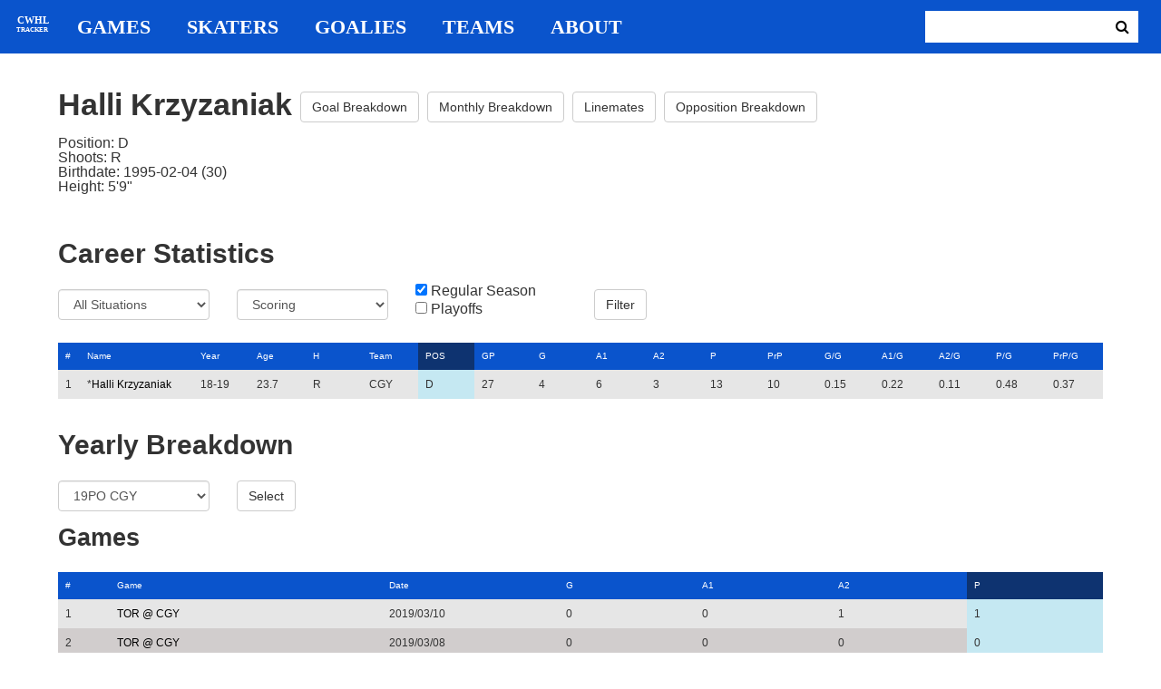

--- FILE ---
content_type: text/html; charset=utf-8
request_url: https://cwhl-tracker.herokuapp.com/players/731?column=position&direction=desc&game_column=points&game_direction=desc&on_ice_column=on_scoring_team&on_ice_direction=desc&penalty_column=game_name&penalty_direction=desc
body_size: 20325
content:
<!DOCTYPE html>
<html>
  <head>
      <!-- Global site tag (gtag.js) - Google Analytics -->
      <script async src="https://www.googletagmanager.com/gtag/js?id=UA-125940583-1"></script>
      <script>
        window.dataLayer = window.dataLayer || [];
        function gtag(){dataLayer.push(arguments);}
        gtag('js', new Date());

        gtag('config', 'UA-125940583-1');
      </script>

    <title>CWHL Tracker | Halli Krzyzaniak</title>
    <link rel="shortcut icon" type="image/x-icon" href="/assets/favicon-bcbbeca94de2740672c9d4dcdefc5d9947abf2aae1de71bcd506932803118796.ico" />
    <meta name="viewport" content="width=device-width, initial-scale=1">
    <meta name="description" content="CWHL Tracker is a one stop website for your CWHL statistical needs.  We provide advanced filtering, rate stats, situational goal breakdowns and more!  AHL Tracker is truly the best way to consume advanced AHL stats.">
    <meta name="csrf-param" content="authenticity_token" />
<meta name="csrf-token" content="pyIoRyqeknnME2chjgNDpN72s/ME3UUXrNuRGGdkRetS+5G4jY7WHXWoiA6rDthoFasZ7/dHD3CQlUpguuIuew==" />

    <link rel="stylesheet" media="all" href="/assets/application-2a291f0c64b9159501355acaac6801e23040a65368e1c581a4a39368394f4b55.css" data-turbolinks-track="reload" />
    <script src="/assets/application-47da151a36708e10f200455ad6825be6d97add755f530d48605613c30f5609ea.js" data-turbolinks-track="reload"></script>

  </head>

  <body>
	  <div class="site-container">

	  	<header class="header">
  <nav class="nav-container">
    <input type="checkbox" id="mobile-menu" class="mobile-menu-check">
    <label class="show-mobile-menu" for="mobile-menu">
      <i class="fa fa-bars"></i>
    </label>
    <a class="mobile-logo" href="/">
      <svg id="mobile-logo" width="45px" height="45px" viewBox="0 0 101 101" version="1.1" xmlns="http://www.w3.org/2000/svg" xmlns:xlink="http://www.w3.org/1999/xlink">
          <g id="mobile-Page-1" stroke="none" stroke-width="1" fill="none" fill-rule="evenodd">
            <g id="mobile-Group-3" transform="translate(5.000000, 5.000000)">
                <text id="mobile-CWHL" fill="#FFFFFF" font-family="Silom" font-size="24" font-weight="bold" line-spacing="16">
                    <tspan x="12" y="43">CWHL</tspan>
                </text>
                <text id="mobile-Tracker" fill="#FFFFFF" font-family="Silom" font-size="16" font-weight="bold" line-spacing="16">
                    <tspan x="13" y="62">Tracker</tspan>
                </text>
            </g>
          </g>
      </svg>
</a>    <div class="nav-links">
      <a class="header-logo" href="/">
        <svg id="logo" width="45px" height="45px" viewBox="0 0 101 101" version="1.1" xmlns="http://www.w3.org/2000/svg" xmlns:xlink="http://www.w3.org/1999/xlink">
            <g id="Page-1" stroke="none" stroke-width="1" fill="none" fill-rule="evenodd">
              <g id="Group-3" transform="translate(5.000000, 5.000000)">
                  <text id="CWHL" fill="#FFFFFF" font-family="Silom" font-size="24" font-weight="bold" line-spacing="16">
                      <tspan x="15" y="43">CWHL</tspan>
                  </text>
                  <text id="Tracker" fill="#FFFFFF" font-family="Silom" font-size="16" font-weight="bold" line-spacing="16">
                      <tspan x="13" y="62">Tracker</tspan>
                  </text>
              </g>
            </g>
        </svg>
</a>
      <a class="nav-link" href="/games">Games</a>
      <a class="nav-link" href="/skaters">Skaters</a>
      <a class="nav-link" href="/goalies">Goalies</a>
      <a class="nav-link" href="/teams">Teams</a>
      <a class="nav-link" href="/about">About</a>
    </div>

    <form class="nav-form" action="/search" accept-charset="UTF-8" method="get"><input name="utf8" type="hidden" value="&#x2713;" />
      <input type="text" name="search_bar" id="search_bar" class="nav-search" />
  		<button name="button" type="submit" class="search-button">
        <i class="fa fa-search"></i>
</button></form>
  </nav>
</header>


	  	<div class="content-container">
	  		<div class="player-info">
	<h1>
		Halli Krzyzaniak
		<a class="btn btn-default" href="/players/731/goal_breakdown">Goal Breakdown</a>
		<a class="btn btn-default" href="/players/731/monthly_breakdown">Monthly Breakdown</a>
		<a class="btn btn-default" href="/players/731/linemates">Linemates</a>
		<a class="btn btn-default" href="/players/731/opposition_breakdown">Opposition Breakdown</a>
	</h1>
	<ul class="bio-list">
		<li>Position: D</li>
		<li>Shoots: R</li>
		<li>Birthdate: 1995-02-04 (30)</li>
		<li>Height: 5&#39;9&quot;</li>
	</ul>
</div>

<h2>Career Statistics</h2>
	<div class="player-show-statistics-form">
		<form action="/players/731" accept-charset="UTF-8" method="get"><input name="utf8" type="hidden" value="&#x2713;" />
			<div class="row">
				<div class="col-md-2">
					<select name="situation" id="situation" class="form-control"><option selected="selected" value="All Situations">All Situations</option>
<option value="Even Strength">Even Strength</option>
<option value="Powerplay">Powerplay</option>
<option value="Shorthanded">Shorthanded</option>
<option value="Penalty Shot">Penalty Shot</option>
<option value="Shootout">Shootout</option>
<option value="Empty Net">Empty Net</option></select>
				</div>
				<div class="col-md-2">
					<select name="report" id="report" class="form-control"><option selected="selected" value="Scoring">Scoring</option>
<option value="On Ice Breakdown">On Ice Breakdown</option>
<option value="Penalty Breakdown">Penalty Breakdown</option></select>
				</div>
				<div class="col-md-2">
					<input type="checkbox" name="regular" id="regular" value="true" checked="checked" />
					<label for="regular">Regular Season</label> <br>
					<input type="checkbox" name="playoffs" id="playoffs" value="true" />
					<label for="playoffs">Playoffs</label>
				</div>
				<div class="col-md-2"><input type="submit" name="commit" value="Filter" class="filter-button btn btn-default" id="player-filter" data-disable-with="Filter" /></div>
			</div>
</form>	</div>

<div class="table-scroll" id="player-profile-table">
	      <table class="table table-bordered">
  <thead>
    <tr>
      <th class="rank-th">#</th>
      <th class="name-th"><a class=" sort-link" data-remote="true" href="/players/731?column=last_name&amp;direction=asc&amp;game_column=points&amp;game_direction=desc&amp;on_ice_column=on_scoring_team&amp;on_ice_direction=desc&amp;penalty_column=game_name&amp;penalty_direction=desc">Name</a></th>
      <th><a class=" sort-link" data-remote="true" href="/players/731?column=season_id&amp;direction=desc&amp;game_column=points&amp;game_direction=desc&amp;on_ice_column=on_scoring_team&amp;on_ice_direction=desc&amp;penalty_column=game_name&amp;penalty_direction=desc">Year</a></th>
      <th><a class=" sort-link" data-remote="true" href="/players/731?column=season_age&amp;direction=desc&amp;game_column=points&amp;game_direction=desc&amp;on_ice_column=on_scoring_team&amp;on_ice_direction=desc&amp;penalty_column=game_name&amp;penalty_direction=desc">Age</a></th>
      <th><a class=" sort-link" data-remote="true" href="/players/731?column=shoots&amp;direction=desc&amp;game_column=points&amp;game_direction=desc&amp;on_ice_column=on_scoring_team&amp;on_ice_direction=desc&amp;penalty_column=game_name&amp;penalty_direction=desc">H</a></th>
      <th><a class=" sort-link" data-remote="true" href="/players/731?column=team_id&amp;direction=desc&amp;game_column=points&amp;game_direction=desc&amp;on_ice_column=on_scoring_team&amp;on_ice_direction=desc&amp;penalty_column=game_name&amp;penalty_direction=desc">Team</a></th>
      <th><a class="active-link sort-link" data-remote="true" href="/players/731?column=position&amp;direction=asc&amp;game_column=points&amp;game_direction=desc&amp;on_ice_column=on_scoring_team&amp;on_ice_direction=desc&amp;penalty_column=game_name&amp;penalty_direction=desc">POS</a></th>
      <th><a class=" sort-link" data-remote="true" href="/players/731?column=games_played&amp;direction=desc&amp;game_column=points&amp;game_direction=desc&amp;on_ice_column=on_scoring_team&amp;on_ice_direction=desc&amp;penalty_column=game_name&amp;penalty_direction=desc">GP</a></th>
      <th><a class=" sort-link" data-remote="true" href="/players/731?column=goals&amp;direction=desc&amp;game_column=points&amp;game_direction=desc&amp;on_ice_column=on_scoring_team&amp;on_ice_direction=desc&amp;penalty_column=game_name&amp;penalty_direction=desc">G</a></th>
      <th><a class=" sort-link" data-remote="true" href="/players/731?column=a1&amp;direction=desc&amp;game_column=points&amp;game_direction=desc&amp;on_ice_column=on_scoring_team&amp;on_ice_direction=desc&amp;penalty_column=game_name&amp;penalty_direction=desc">A1</a></th>
      <th><a class=" sort-link" data-remote="true" href="/players/731?column=a2&amp;direction=desc&amp;game_column=points&amp;game_direction=desc&amp;on_ice_column=on_scoring_team&amp;on_ice_direction=desc&amp;penalty_column=game_name&amp;penalty_direction=desc">A2</a></th>
      <th><a class=" sort-link" data-remote="true" href="/players/731?column=points&amp;direction=desc&amp;game_column=points&amp;game_direction=desc&amp;on_ice_column=on_scoring_team&amp;on_ice_direction=desc&amp;penalty_column=game_name&amp;penalty_direction=desc">P</a></th>
      <th><a class=" sort-link" data-remote="true" href="/players/731?column=pr_points&amp;direction=desc&amp;game_column=points&amp;game_direction=desc&amp;on_ice_column=on_scoring_team&amp;on_ice_direction=desc&amp;penalty_column=game_name&amp;penalty_direction=desc">PrP</a></th>
      <th><a class=" sort-link" data-remote="true" href="/players/731?column=goals_pg&amp;direction=desc&amp;game_column=points&amp;game_direction=desc&amp;on_ice_column=on_scoring_team&amp;on_ice_direction=desc&amp;penalty_column=game_name&amp;penalty_direction=desc">G/G</a></th>
      <th><a class=" sort-link" data-remote="true" href="/players/731?column=a1_pg&amp;direction=desc&amp;game_column=points&amp;game_direction=desc&amp;on_ice_column=on_scoring_team&amp;on_ice_direction=desc&amp;penalty_column=game_name&amp;penalty_direction=desc">A1/G</a></th>
      <th><a class=" sort-link" data-remote="true" href="/players/731?column=a2_pg&amp;direction=desc&amp;game_column=points&amp;game_direction=desc&amp;on_ice_column=on_scoring_team&amp;on_ice_direction=desc&amp;penalty_column=game_name&amp;penalty_direction=desc">A2/G</a></th>
      <th><a class=" sort-link" data-remote="true" href="/players/731?column=points_pg&amp;direction=desc&amp;game_column=points&amp;game_direction=desc&amp;on_ice_column=on_scoring_team&amp;on_ice_direction=desc&amp;penalty_column=game_name&amp;penalty_direction=desc">P/G</a></th>
      <th><a class=" sort-link" data-remote="true" href="/players/731?column=pr_points_pg&amp;direction=desc&amp;game_column=points&amp;game_direction=desc&amp;on_ice_column=on_scoring_team&amp;on_ice_direction=desc&amp;penalty_column=game_name&amp;penalty_direction=desc">PrP/G</a></th>
    </tr>
  </thead>
  <tbody>
      <tr>
        <td class="rank-tb">1</td>
        <td class="name-tb">*<a href="/players/731">Halli Krzyzaniak</a></td>
        <td>18-19</td>
        <td>23.7</td>
        <td>R</td>
        <td>CGY</td>
        <td>D</td>
        <td>27</td>
        <td>4</td>
        <td>6</td>
        <td>3</td>
        <td>13</td>
        <td>10</td>
        <td>0.15</td>
        <td>0.22</td>
        <td>0.11</td>
        <td>0.48</td>
        <td>0.37</td>
      </tr>
  </tbody>
</table>




</div>

<h2>Yearly Breakdown</h2>
<div class="game-by-game-form">
	<form action="/players/731" accept-charset="UTF-8" method="get"><input name="utf8" type="hidden" value="&#x2713;" />
		<div class="row">
			<div class="col-md-2"><select name="season" id="season" class="form-control"><option selected="selected" value="27">19PO CGY</option>
<option value="22">18-19 CGY</option></select></div>
			<div class="col-md-1"><input type="submit" name="commit" value="Select" class="year-filter-button btn btn-default" data-disable-with="Select" /></div>
		</div>
</form></div>

<h3>Games</h3>
<div class="table-scroll player-game-breakdown" id="player-game-breakdown">
	  <table class="table table-bordered">
  <thead>
    <tr>
      <th class="rank-th">#</th>
      <th class="name-th"><a class=" sort-link" data-remote="true" href="/players/731?column=position&amp;direction=desc&amp;game_column=game_name&amp;game_direction=desc&amp;on_ice_column=on_scoring_team&amp;on_ice_direction=desc&amp;penalty_column=game_name&amp;penalty_direction=desc">Game</a></th>
      <th><a class=" sort-link" data-remote="true" href="/players/731?column=position&amp;direction=desc&amp;game_column=game_date&amp;game_direction=desc&amp;on_ice_column=on_scoring_team&amp;on_ice_direction=desc&amp;penalty_column=game_name&amp;penalty_direction=desc">Date</a></th>
      <th><a class=" sort-link" data-remote="true" href="/players/731?column=position&amp;direction=desc&amp;game_column=goals&amp;game_direction=desc&amp;on_ice_column=on_scoring_team&amp;on_ice_direction=desc&amp;penalty_column=game_name&amp;penalty_direction=desc">G</a></th>
      <th><a class=" sort-link" data-remote="true" href="/players/731?column=position&amp;direction=desc&amp;game_column=a1&amp;game_direction=desc&amp;on_ice_column=on_scoring_team&amp;on_ice_direction=desc&amp;penalty_column=game_name&amp;penalty_direction=desc">A1</a></th>
      <th><a class=" sort-link" data-remote="true" href="/players/731?column=position&amp;direction=desc&amp;game_column=a2&amp;game_direction=desc&amp;on_ice_column=on_scoring_team&amp;on_ice_direction=desc&amp;penalty_column=game_name&amp;penalty_direction=desc">A2</a></th>
      <th><a class="active-link sort-link" data-remote="true" href="/players/731?column=position&amp;direction=desc&amp;game_column=points&amp;game_direction=asc&amp;on_ice_column=on_scoring_team&amp;on_ice_direction=desc&amp;penalty_column=game_name&amp;penalty_direction=desc">P</a></th>
    </tr>
  </thead>
  <tbody>
      <tr>
        <td class="rank-tb">1</td>
        <td class="name-tb"><a href="/games/796">TOR @ CGY</a></td>
        <td>2019/03/10</td>
        <td>0</td>
        <td>0</td>
        <td>1</td>
        <td>1</td>
      </tr>
      <tr>
        <td class="rank-tb">2</td>
        <td class="name-tb"><a href="/games/794">TOR @ CGY</a></td>
        <td>2019/03/08</td>
        <td>0</td>
        <td>0</td>
        <td>0</td>
        <td>0</td>
      </tr>
      <tr>
        <td class="rank-tb">3</td>
        <td class="name-tb"><a href="/games/795">TOR @ CGY</a></td>
        <td>2019/03/09</td>
        <td>0</td>
        <td>0</td>
        <td>0</td>
        <td>0</td>
      </tr>
  </tbody>
</table>


</div>

<h3>Penalties</h3>
<div class="table-scroll player-penalty-breakdown" id="player-penalty-breakdown">
	<table class="table table-bordered">
  <thead>
    <tr>
      <th class="rank-th">#</th>
      <th class="name-th"><a class="active-link sort-link" data-remote="true" href="/players/731?column=position&amp;direction=desc&amp;game_column=points&amp;game_direction=desc&amp;on_ice_column=on_scoring_team&amp;on_ice_direction=desc&amp;penalty_column=game_name&amp;penalty_direction=asc">Game</a></th>
      <th><a class=" sort-link" data-remote="true" href="/players/731?column=position&amp;direction=desc&amp;game_column=points&amp;game_direction=desc&amp;on_ice_column=on_scoring_team&amp;on_ice_direction=desc&amp;penalty_column=game_date&amp;penalty_direction=desc">Date</a></th>
      <th><a class=" sort-link" data-remote="true" href="/players/731?column=position&amp;direction=desc&amp;game_column=points&amp;game_direction=desc&amp;on_ice_column=on_scoring_team&amp;on_ice_direction=desc&amp;penalty_column=description&amp;penalty_direction=desc">Description</a></th>
      <th><a class=" sort-link" data-remote="true" href="/players/731?column=position&amp;direction=desc&amp;game_column=points&amp;game_direction=desc&amp;on_ice_column=on_scoring_team&amp;on_ice_direction=desc&amp;penalty_column=duration&amp;penalty_direction=desc">Duration</a></th>
    </tr>
  </thead>
  <tbody>
      <tr>
        <td class="rank-tb">1</td>
        <td class="name-tb"><a href="/games/795">TOR @ CGY</a></td>
        <td>03/09/2019</td>
        <td>Hooking</td>
        <td>2:00</td>
      </tr>
  </tbody>
</table>

</div>

	<h3>On Ice Goal Events</h3>
	<div class="table-scroll player-on-ice-events" id="player-on-ice-events">
		<table class="table table-bordered">
  <thead>
    <tr>
      <th class="rank-th">#</th>
      <th class="name-th"><a class=" sort-link" data-remote="true" href="/players/731?column=position&amp;direction=desc&amp;game_column=points&amp;game_direction=desc&amp;on_ice_column=game_id&amp;on_ice_direction=desc&amp;penalty_column=game_name&amp;penalty_direction=desc">GameID</a></th>
      <th><a class=" sort-link" data-remote="true" href="/players/731?column=position&amp;direction=desc&amp;game_column=points&amp;game_direction=desc&amp;on_ice_column=game_date&amp;on_ice_direction=desc&amp;penalty_column=game_name&amp;penalty_direction=desc">Date</a></th>
      <th><a class="active-link sort-link" data-remote="true" href="/players/731?column=position&amp;direction=desc&amp;game_column=points&amp;game_direction=desc&amp;on_ice_column=on_scoring_team&amp;on_ice_direction=asc&amp;penalty_column=game_name&amp;penalty_direction=desc">Result</a></th>
      <th><a class=" sort-link" data-remote="true" href="/players/731?column=position&amp;direction=desc&amp;game_column=points&amp;game_direction=desc&amp;on_ice_column=period&amp;on_ice_direction=desc&amp;penalty_column=game_name&amp;penalty_direction=desc">Period</a></th>
      <th><a class=" sort-link" data-remote="true" href="/players/731?column=position&amp;direction=desc&amp;game_column=points&amp;game_direction=desc&amp;on_ice_column=time&amp;on_ice_direction=desc&amp;penalty_column=game_name&amp;penalty_direction=desc">Time</a></th>
      <th><a class=" sort-link" data-remote="true" href="/players/731?column=position&amp;direction=desc&amp;game_column=points&amp;game_direction=desc&amp;on_ice_column=teammate_count&amp;on_ice_direction=desc&amp;penalty_column=game_name&amp;penalty_direction=desc">Teammates</a></th>
      <th><a class=" sort-link" data-remote="true" href="/players/731?column=position&amp;direction=desc&amp;game_column=points&amp;game_direction=desc&amp;on_ice_column=opposing_skaters_count&amp;on_ice_direction=desc&amp;penalty_column=game_name&amp;penalty_direction=desc">Opponents</a></th>
    </tr>
  </thead>
  <tbody>
      <tr>
        <td class="rank-tb">1</td>
        <td class="name-tb"><a href="/games/794">TOR @ CGY</a></td>
        <td>03/08/2019</td>
        <td>GF</td>
        <td>2</td>
        <td>1:39</td>
        <td>5</td>
        <td>5</td>
      </tr>
      <tr>
        <td class="rank-tb">2</td>
        <td class="name-tb"><a href="/games/795">TOR @ CGY</a></td>
        <td>03/09/2019</td>
        <td>GF</td>
        <td>3</td>
        <td>19:57</td>
        <td>5</td>
        <td>6</td>
      </tr>
      <tr>
        <td class="rank-tb">3</td>
        <td class="name-tb"><a href="/games/796">TOR @ CGY</a></td>
        <td>03/10/2019</td>
        <td>GF</td>
        <td>2</td>
        <td>17:20</td>
        <td>5</td>
        <td>5</td>
      </tr>
      <tr>
        <td class="rank-tb">4</td>
        <td class="name-tb"><a href="/games/796">TOR @ CGY</a></td>
        <td>03/10/2019</td>
        <td>GF</td>
        <td>3</td>
        <td>9:11</td>
        <td>5</td>
        <td>5</td>
      </tr>
      <tr>
        <td class="rank-tb">5</td>
        <td class="name-tb"><a href="/games/794">TOR @ CGY</a></td>
        <td>03/08/2019</td>
        <td>GA</td>
        <td>2</td>
        <td>9:08</td>
        <td>5</td>
        <td>5</td>
      </tr>
      <tr>
        <td class="rank-tb">6</td>
        <td class="name-tb"><a href="/games/796">TOR @ CGY</a></td>
        <td>03/10/2019</td>
        <td>GA</td>
        <td>2</td>
        <td>5:35</td>
        <td>5</td>
        <td>5</td>
      </tr>
  </tbody>
</table>

	</div>

	  	</div>

	  	<footer class="footer">
	  		CWHL Tracker &copy; Jeff Craig 2018
	  	</footer>
    </div>
  </body>
</html>
